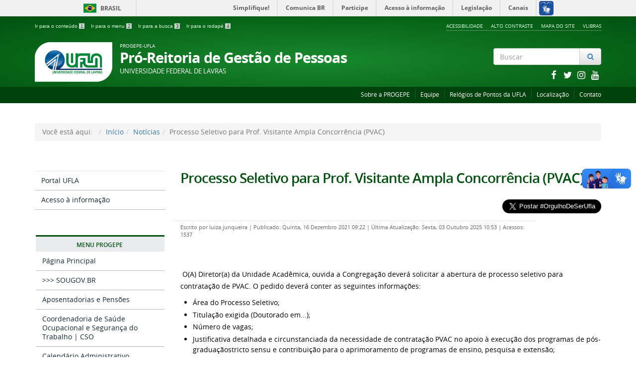

--- FILE ---
content_type: text/html; charset=utf-8
request_url: https://progepe.ufla.br/index.php/noticias/16642-processo-seletivo-para-prof-visitante-ampla-concorrencia-pvac
body_size: 8542
content:


<!doctype html>

<html lang="pt-br">

<head>
  <meta name="theme-color" content="#00420c">
  <base href="https://progepe.ufla.br/index.php/noticias/16642-processo-seletivo-para-prof-visitante-ampla-concorrencia-pvac" />
	<meta http-equiv="content-type" content="text/html; charset=utf-8" />
	<meta name="author" content="luiza.junqueira" />
	<meta name="description" content="Pró Reitoria de Gestão de Pessoas da Universidade Federal de Lavras" />
	<title>Processo Seletivo para Prof. Visitante Ampla Concorrência (PVAC)  -  Pró-Reitoria de Gestão de Pessoas  - PROGEPE</title>
	<link href="/templates/portalufla/favicon.ico" rel="shortcut icon" type="image/vnd.microsoft.icon" />
	<link href="https://progepe.ufla.br/index.php/component/search/?Itemid=101&amp;catid=51&amp;id=16642&amp;format=opensearch" rel="search" title="Pesquisar" type="application/opensearchdescription+xml" />
	<link href="/templates/portalufla/css/template.css.php" rel="stylesheet" type="text/css" />
	<link href="/templates/portalufla/css/fontes.css" rel="stylesheet" type="text/css" />
	<link href="https://cdnjs.cloudflare.com/ajax/libs/font-awesome/4.7.0/css/font-awesome.min.css" rel="stylesheet" type="text/css" />
	<link href="/media/jui/css/icomoon.css" rel="stylesheet" type="text/css" />
	<script src="/templates/portalufla/js/jquery.min.js" type="text/javascript"></script>
	<script src="/templates/portalufla/js/jquery.cookie.js" type="text/javascript"></script>
	<script src="/templates/portalufla/js/logic.js" type="text/javascript"></script>
	<script src="/templates/portalufla/js/bootstrap.js" type="text/javascript"></script>
	<script src="/templates/portalufla/js/npm.js" type="text/javascript"></script>
	<script src="https://code.jquery.com/jquery-latest.js" type="text/javascript"></script>
	<script src="https://code.jquery.com/ui/1.12.1/jquery-ui.js" type="text/javascript"></script>
	<script src="/media/jui/js/jquery-noconflict.js" type="text/javascript"></script>
	<script src="/media/jui/js/jquery.min.js?5fa44f77dbc2efe360d86898dce44cf4" type="text/javascript"></script>
	<script src="/media/jui/js/jquery-noconflict.js?5fa44f77dbc2efe360d86898dce44cf4" type="text/javascript"></script>
	<script src="/media/jui/js/jquery-migrate.min.js?5fa44f77dbc2efe360d86898dce44cf4" type="text/javascript"></script>
	<script src="/media/jui/js/bootstrap.min.js?5fa44f77dbc2efe360d86898dce44cf4" type="text/javascript"></script>
	<script src="/media/system/js/html5fallback.js" type="text/javascript"></script>
	<script type="text/javascript">
jQuery(function($){ initTooltips(); $("body").on("subform-row-add", initTooltips); function initTooltips (event, container) { container = container || document;$(container).find(".hasTooltip").tooltip({"html": true,"container": "body"});} });
	</script>
	<meta property="og:type"          content="article" />
	<meta property="og:title"         content="Processo Seletivo para Prof. Visitante Ampla Concorrência (PVAC)  -  Pró-Reitoria de Gestão de Pessoas  - PROGEPE" />
	<meta property="og:url"           content="https://progepe.ufla.br/index.php/noticias/16642-processo-seletivo-para-prof-visitante-ampla-concorrencia-pvac" />
	<meta property="og:site_name"     content="Universidade Federal de Lavras">
	<meta property="og:description"   content="Conteudo para FACEBOOK" />
	<meta property="fb:app_id" content="1010"/>

  <meta name="viewport" content="width=device-width, initial-scale=1.0, maximum-scale=1.0, user-scalable=0" />
  <link rel="apple-touch-icon-precomposed" href="/templates/portalufla/images/apple-touch-icon-57x57-precomposed.png">
  <link rel="apple-touch-icon-precomposed" sizes="72x72" href="/templates/portalufla/images/apple-touch-icon-72x72-precomposed.png">
  <link rel="apple-touch-icon-precomposed" sizes="114x114" href="/templates/portalufla/images/apple-touch-icon-114x114-precomposed.png">
  <link rel="apple-touch-icon-precomposed" sizes="144x144" href="/templates/portalufla/images/apple-touch-icon-144x144-precomposed.png"> 
  <link rel="stylesheet" href="/templates/portalufla/css/portal/template-verde.css" type='text/css'/>
    <!-- Global Site Tag (gtag.js) - Google Analytics -->
  <script async src="https://www.googletagmanager.com/gtag/js?id=UA-34068472-1"></script>
  <script>
    window.dataLayer = window.dataLayer || [];
    function gtag(){dataLayer.push(arguments);}
    gtag('js', new Date());

    gtag('config', 'UA-34068472-1');
  </script>
  											   
</head>

<body class="layout site noticias ">
<div id="fb-root"></div>
<script>
(function(d, s, id) {
  var js, fjs = d.getElementsByTagName(s)[0];
  if (d.getElementById(id)) return;
  js = d.createElement(s); js.id = id;
  js.src = 'https://connect.facebook.net/pt_BR/sdk.js#xfbml=1&version=v3.1';
  fjs.parentNode.insertBefore(js, fjs);
}(document, 'script', 'facebook-jssdk'));
</script>
<script>
twttr.widgets.createHashtagButton("TwitterStories",  document.getElementById("container"),  {    size:"large"  });
</script> 
<!--barra-->
<div id="barra-brasil" class="barra-governo"> 
	<ul id="menu-barra-temp" class="menu-barra">
		<li class="li-barra">
		  <a href="http://brasil.gov.br" class="a-barra">Portal do Governo Brasileiro</a>
		</li> 
		<li>
		  <a class="a-barra2" href="http://epwg.governoeletronico.gov.br/barra/atualize.html">Atualize sua Barra de Governo</a>
		</li>
	</ul>
</div>
<!--f barra-->


  <!-- YOUR CODE HERE -->
<a class="hide" id="topo" href="#accessibility">Ir direto para menu de acessibilidade.</a>
<noscript>
  <div class="error minor-font">
    Ative seu JavaScript, sem isso, algumas funcionalidades do portal podem nÃ£o estar acessÃ­veis.
  </div>
</noscript>
<!--[if lt IE 7]><center><strong>AtenÃ§Ã£o, a versÃ£o de seu navegador nÃ£o Ã© compatÃ­vel com este portal. Recomendamos Firefox.</strong></center><![endif]-->

<div class="layout">
	<header>
		<div class="container">
			<div class="row accessibility-language-actions-container">
				<div class="col-sm-7 accessibility-container">
					<ul id="accessibility">
						<li>
							<a accesskey="1" tabindex="1" href="#content" id="link-conteudo" alt="Ir direto para o conte&uacute;do">
							Ir para o conte&uacute;do
							<mark>1</mark>
							</a>
						</li>
						<li>
							<a accesskey="2" href="#navigation" id="link-navegacao">
							Ir para o menu
							<mark>2</mark>
							</a>
						</li>
						<li>
							<a accesskey="3" href="#searchForm" id="link-buscar">
							Ir para a busca
							<mark>3</mark>
							</a>
						</li>
						<li>
							<a accesskey="4" href="#footer" id="link-rodape">
							Ir para o rodap&eacute;
							<mark>4</mark>
							</a>
						</li>
					</ul>
				</div>
				<div class="col-sm-5 language-and-actions-container">
							<div class="moduletable">

		
					<h2 class="hide">mod-menu-acessibilidade</h2>
		<nav>
<ul class="pull-right "  id="portal-siteactions">
<li class="item-103"><a href="/index.php/acessibilidade" >Acessibilidade</a></li><li class="item-104"><a href="#" class="toggle-uflacontraste">Alto Contraste</a></li><li class="item-105"><a href="#" >Mapa do Site</a></li><li class="item-507"><a href="https://www.vlibras.gov.br/" >VLibras</a></li></ul></nav>
	
		</div>

	
				</div>
			</div>
			<div class="row">
			  <div id="logo" class="col-md-9 col-sm-8  small">
				<a href="https://progepe.ufla.br/" title=" Pró-Reitoria de Gestão de Pessoas ">
					<img src="/templates/portalufla/images/ufla-logo.png" alt="Logomarca da Ufla, circulo azul com duas linhas paralelas até o centro e do centro para baixo">
					<div style="display: inline-block"> 
												<span class="portal-title-1">PROGEPE-UFLA</span>
						<h1 class="portal-title corto"> Pró-Reitoria de Gestão de Pessoas </h1>
						<span class="portal-description"> Universidade Federal de Lavras</span>
											</div>
				</a>
			  </div>
			  <div id="searchForm" class="col-md-3 col-sm-4 text-right"> 
						<div class="moduletable">

		
			<div class="portal-searchbox search text-right">
	<form action="/index.php/noticias" method="post" class="form-inline">
		<label for="mod-search-searchword" class="element-invisible"></label> <div id="portal-searchbox" class="input-group"><input name="searchword" type="search" class="form-control" maxlength="200" placeholder="Buscar" /> <span class="input-group-btn"><button class="btn btn-default" onclick="this.form.searchword.focus();"><i class="fa fa-fw fa-search text-primary"><span class="hidden">Pesquisar</span></i></button></span></div>		<input type="hidden" name="task" value="search" />
		<input type="hidden" name="option" value="com_search" />
		<input type="hidden" name="Itemid" value="101" />
	</form>
	
</div>

		</div>

	
						<div class="moduletable">

		
			
<div class="col-sm-12">
	<div class="row">
		<div class="row">
			<div class="col-sm-2">
				<p><!--espaco proposital--></p>
			</div>
			<div class="col-sm-10">
			  <div class="col-md-12 hidden-lg hidden-md hidden-sm text-right">
			  <a class="branco" href="https://www.facebook.com/uflabr/" title = "facebook">
							<i class="fa fa-lg fa-fw fa-facebook -square hub text-inverse"></i>
						  </a><a class="branco" href="/ https://twitter.com/uflabr" title = "twitter">
							<i class="fa fa-lg fa-fw fa-twitter -square hub text-inverse"></i>
						  </a><a class="branco" href="https://www.instagram.com/prgdp.ufla/" title = "instagram">
							<i class="fa fa-lg fa-fw fa-instagram -square hub text-inverse"></i>
						  </a><a class="branco" href="/ " title = "youtube">
							<i class="fa fa-lg fa-fw fa-youtube -square hub text-inverse"></i>
						  </a>			  </div>
			</div>
		</div>
		<div class="row">
		  <div class="col-md-12 hidden-xs text-right">
		  <a class="branco" href="https://www.facebook.com/uflabr/" title = "facebook">
						<i class="fa fa-lg fa-fw fa-facebook -square hub text-inverse"></i>
					  </a><a class="branco" href="/ https://twitter.com/uflabr" title = "twitter">
						<i class="fa fa-lg fa-fw fa-twitter -square hub text-inverse"></i>
					  </a><a class="branco" href="https://www.instagram.com/prgdp.ufla/" title = "instagram">
						<i class="fa fa-lg fa-fw fa-instagram -square hub text-inverse"></i>
					  </a><a class="branco" href="/ " title = "youtube">
						<i class="fa fa-lg fa-fw fa-youtube -square hub text-inverse"></i>
					  </a>		  </div>
		</div>
	</div>
</div><!-- fechamento da div do modulo da busca -->
		</div>

	
			  </div>
			</div>		
		</div>
		<div class="sobre">
		  <div class="container">
			  		<div class="moduletable">

		
			<nav>
<ul class="pull-right " >
<li class="item-534 parent"><a href="/index.php/sobre" >Sobre a PROGEPE</a></li><li class="item-139"><a href="/index.php/equipe" >Equipe</a></li><li class="item-753"><a href="/index.php/rep" >Relógios de Pontos da UFLA</a></li><li class="item-255"><a href="/index.php/localizacao" >Localização</a></li><li class="item-140"><a href="/index.php/contato" >Contato</a></li></ul></nav>

		</div>

	
		  </div>
		</div>
	</header>
	
	<main>
						<div id="system-message-container">
	</div>

		  
		<div class="section">
		  <div class="container">
			<div class="row">
			  <div class="col-md-12">		<div class="moduletable">

		
			
<ul class="breadcrumb">
	<li class="active">Você está aqui: &#160;</li><li><a href="/index.php" class="pathway">Início</a></li><li><a href="/index.php/noticias" class="pathway">Notícias</a></li><li class="active"><span>Processo Seletivo para Prof. Visitante Ampla Concorrência (PVAC) </span></li></ul>

		</div>

	</div>
			</div>
		  </div>
		</div>
						      
		<div class="section">
			<div class="container">
				<div class="row">
									<div id="navigation" class="col-md-3">
						<span class="hide">InÃ­cio do menu principal</span>
						<nav>
							<div class=""><!-- INICIO MENU -->
								               
										<div class="moduletable">

		
			<ul class="nav menu">
<li class="item-245"><a href="http://www.ufla.br/" >Portal UFLA</a></li><li class="item-246"><a href="http://www.ufla.br/acessoainformacao/" >Acesso à informação</a></li></ul><p><br>&nbsp;<br></p>

		</div>

	<!-- LEFT1 Aparece normal em celular -->
								<div class="sidebar-nav">
									<div class="navbar navbar-default" role="navigation">
										<div class="navbar-header">
											<button type="button" class="navbar-toggle" data-toggle="collapse" data-target=".sidebar-left">
												<span class="sr-only">Toggle navigation</span>
												<span class="icon-bar"></span>
												<span class="icon-bar"></span>
												<span class="icon-bar"></span>
											</button>
											<span class="visible-xs visible-sm navbar-brand">Menu</span>
										</div>
										<div class=" collapse navbar-collapse sidebar-left">
													<div class="moduletable _menu">

		
			
<button class="btn-block" data-toggle="collapse" data-target="#ufla-1">
  <h2>
    Menu PROGEPE  </h2>
</button>     
  

<div id="ufla-1">
<ul>
<li class="item-101"><a href="/index.php" >Página Principal</a></li><li class="item-792"><a href="/index.php/sougov-br" >&gt;&gt;&gt;  SOUGOV.BR</a></li><li class="item-751"><a href="/index.php/aposentadorias-e-pensoes" >Aposentadorias e Pensões</a></li><li class="item-200"><a href="/index.php/saude-ocupacional" >Coordenadoria de Saúde Ocupacional e Segurança do Trabalho | CSO</a></li><li class="item-449"><a href="/index.php/calendario-administrativo" >Calendário Administrativo</a></li><li class="item-640 parent"><a href="/index.php/capacitacao" >Capacitação UFLA</a></li><li class="item-795"><a href="/index.php/carga-horaria-projetos-fundacoes" target="_blank" >Carga horária de servidores em projetos junto às Fundações</a></li><li class="item-689"><a href="/index.php/colaboracao-esporadica" > Colaboração Esporádica</a></li><li class="item-794"><a href="/index.php/colaboracao-tecnica" >Colaboração Técnica</a></li><li class="item-548"><a href="/index.php/comissao-de-vagas" >Comissão de Vagas</a></li><li class="item-175 parent"><a href="/index.php/concursos" >Concursos e Seleções</a></li><li class="item-389"><a href="/index.php/estagios-probatorios" >Estágio Probatório</a></li><li class="item-379"><a href="/index.php/ferias" >Férias</a></li><li class="item-390"><a href="/index.php/formularios" >Formulários</a></li><li class="item-445 parent"><a href="/index.php/frequencia" >Frequência</a></li><li class="item-502"><a href="/index.php/gratificacao-por-encargo-de-curso-e-concurso" >Gratificação por Encargo de Curso e Concurso</a></li><li class="item-167"><a href="/index.php/incentivo-a-qualificacao" >Incentivo à Qualificação</a></li><li class="item-187"><a href="/index.php/legislacao" >Legislação</a></li><li class="item-804 parent"><a href="/index.php/movimentacao-de-pessoas" >Movimentação de pessoas</a></li><li class="item-368 current active"><a href="/index.php/noticias" >Notícias</a></li><li class="item-153 parent"><a href="/index.php/novos-servidores" >Novos Servidores</a></li><li class="item-372"><a href="/index.php/plano-desenvolvimento-pessoas" >Plano de Desenvolvimento de Pessoas</a></li><li class="item-616"><a href="/index.php/progressao-docentes" >Progressão - Docentes</a></li><li class="item-455"><a href="/index.php/progressao" >Progressão - Técnico-Administrativos</a></li><li class="item-750"><a href="/index.php/residencia-mutliprofissional" >Residência Multiprofissional</a></li><li class="item-168 parent"><a href="/index.php/servidores" >Servidores</a></li><li class="item-188"><a href="/index.php/transparencia" >Transparência</a></li><li class="item-797"><a href="/index.php/substituicoes-em-periodos-de-ferias-e-afastamentos" target="_blank" >Substituições em períodos de férias e afastamentos</a></li><li class="item-880"><a href="https://progepe.ufla.br/index.php/aposentadorias-e-pensoes" >Aposentadorias e Pensões (linkado)</a></li><li class="item-883"><a href="/index.php/pgd-na-progepe" >PGD na PROGEPE</a></li></ul>
</div>
<p></p>




		</div>

			<div class="moduletable">

		
			
<button class="btn-block" data-toggle="collapse" data-target="#ufla-110">
  <h2>
    Acesso a Sistemas  </h2>
</button>     
  

<div id="ufla-110">
<ul>
<li class="item-247"><a href="https://sigrh.ufla.br/sigrh/" target="_blank" >SIGRH - Sistema Integrado de Gestão de Recursos Humanos</a></li><li class="item-248"><a href="https://sipac.ufla.br/sipac/" target="_blank" >SIPAC - Sistema Integrado de Patrimônio, Administração e Contratos</a></li><li class="item-249"><a href="https://servidor.sigepe.planejamento.gov.br/" >SIGEPE - Sistema de Gestão de Pessoas (Governo Federal)</a></li></ul>
</div>
<p></p>




		</div>

			<div class="moduletable">

		
			
<button class="btn-block" data-toggle="collapse" data-target="#ufla-133">
  <h2>
    Lista de Links  </h2>
</button>     
  

<div id="ufla-133">
<ul>
<li class="item-392"><a href="https://sso.gestaodeacesso.planejamento.gov.br/cassso/login?service=https%3A%2F%2Fservidor.sigepe.planejamento.gov.br%2FSIGEPE-PortalServidor%2Fprivate%2Finicio.jsf%3Bjsessionid%3DONafLt0LJv-ErwSMFAC3EezQ.p_92116_sigepe-migracao-8" >SIGEPE</a></li><li class="item-393"><a href="https://www.gov.br/servidor/pt-br" >Portal do Servidor</a></li></ul>
</div>
<p></p>




		</div>

	
											
										</div>
									</div>
								</div>
							</div>
						</nav>
						<span class="hide">Fim do menu principal</span>
					</div>
					<div id="content" class="col-md-9 internas"><!--apenas um div para finalizar o 9 e o 12 abaixo --> 
					                
						                        		     
												
				       
						<div class="row">
						  <div class="col-md-12">
							<!--default article--><div class="item-page">


	<h2 class="documentFirstHeading">
			<a href="/index.php/noticias/16642-processo-seletivo-para-prof-visitante-ampla-concorrencia-pvac">
		Processo Seletivo para Prof. Visitante Ampla Concorrência (PVAC) </a>
		</h2>

<div class="fb-like pull-right">
	<!--facebook-->
	<div class="fb-like" data-href="https://progepe.ufla.br/index.php/noticias/16642-processo-seletivo-para-prof-visitante-ampla-concorrencia-pvac" data-layout="button_count" data-action="like" data-size="large" data-show-faces="true" data-share="true"></div>	
	<!--twitter-->
	<a href="https://twitter.com/intent/tweet?button_hashtag=OrgulhoDeSerUfla&ref_src=twsrc%5Etfw" data-size="large" class="twitter-hashtag-button" data-show-count="false">
		Tweet #OrgulhoDeSerUfla
	</a>
	<script async src="https://platform.twitter.com/widgets.js" charset="utf-8"></script>
</div>



<div class="content-header-options-1 row">
	<div class="documentByLine col-md-10">
												<span class="documentAuthor">Escrito por <strong>luiza.junqueira</strong></span>
						<span class="separator">|</span>				
			

					<span class="documentPublished">
				Publicado: Quinta, 16 Dezembro 2021 09:22			</span>
			<span class="separator">|</span>			

					<span class="documentModified">
				Última Atualização: Sexta, 03 Outubro 2025 10:53			</span>
			<span class="separator">|</span>			
		
					<span class="documentHits">
				Acessos: 1537			</span>
					
		
	</div>
		
</div>
<!-- fim .content-header-options-1 -->



	
		<p>&nbsp;O(A) Diretor(a) da Unidade Acadêmica, ouvida a Congregação&nbsp;deverá solicitar a abertura de processo seletivo para contratação de PVAC. O pedido deverá conter as seguintes informações:&nbsp;</p>
<ul>
<li>Área do Processo Seletivo;&nbsp; &nbsp; &nbsp;</li>
<li>Titulação exigida (Doutorado em...);</li>
<li>Número de vagas;</li>
<li>Justificativa detalhada e circunstanciada da necessidade de contratação PVAC no apoio à execução dos programas de pós-graduaçãostricto sensu e contribuição para o aprimoramento de programas de ensino, pesquisa e extensão;</li>
<li>Descrição detalhada das atividades de ensino, orientação acadêmica, atividades de pesquisa e produção técnica e/ou científica;</li>
<li>Professor responsável pelo processo até a designação da banca.</li>
</ul>
<p>Após a emissão da Resolução da Unidade Acadêmica autorizando a abertura do processo seletivo, o(a) Diretor(a) deverá preencher o&nbsp;<a href="https://docs.google.com/forms/d/e/1FAIpQLSdIEnm_uMPk3BQgO3UVW9owKj1Nu4QQHP7SB4dFPbsXjrfR3w/viewform">Formulário de&nbsp;Solicitação de abertura de Processo Seletivo para contratação de PVAC</a>.</p>
<p>&nbsp;Quando o Edital for publicado, a Coordenadoria de Seleção irá informar aos professores responsáveis e aos Diretores por e-mail.</p>
<p>Após a publicação da lista de inscritos, a Congregação deverá emitir a Resolução designando a Banca Examinadora. Os membros da banca devem assinar o&nbsp;<a href="/images/concursos/2024/Formul%C3%A1rio_declara%C3%A7%C3%A3o_de_n%C3%A3o_suspei%C3%A7%C3%A3o_unificado_-_SUBSTITUTOS_3.docx">Formulário de ausência de suspeição</a>.&nbsp;</p>
<p>- A Resolução de designação da banca e o&nbsp;Formulário de ausência de suspeição (assinado por todos os membros) devem ser enviados para a Coordenadoria de Seleção por e-mail (<a href="mailto:selecao@ufla.br">selecao@ufla.br</a>);</p>
<p>- O presidente da banca deve informar por e-mail&nbsp;(<a href="mailto:selecao@ufla.br">selecao@ufla.br</a>) a data, horário e local de início da seleção, com&nbsp;<strong>10 (dez) dias de antecedência no caso de seleção remota ou com 30 (trinta) dias de antecedência no caso de seleção presencial.</strong></p>
<p>&nbsp;</p>
<p><a href="/images/concursos/2022/Resolu%C3%A7%C3%A3o_PVAC-035.pdf">RESOLUÇÃO NORMATIVA CEPE Nº 035, DE 21 DE JULHO DE 2022</a>:&nbsp;Dispõe sobre as normas de seleção para a contratação de professores visitantes estrangeiros e professores visitantes ampla concorrência.</p>
	
  <div class = "clearfix"></div> <div class="below-content">
  	
	
	
</div>
</div>
<!-- Modal --
<div class="modal fade" id="myModal" tabindex="-1" role="dialog" aria-labelledby="myModalLabel">
  <div class="modal-dialog" role="document">
    <div class="modal-content">
      <div class="modal-header">
        <button type="button" class="close" data-dismiss="modal" aria-label="Close"><span aria-hidden="true">&times;</span></button>
        <h4 class="modal-title" id="myModalLabel">UFLA</h4>
      </div>
      <div class="modal-body text-center">
        <img src="/" />
      </div>
      <div class="modal-footer">
        <button type="button" class="btn btn-default" data-dismiss="modal">Sair</button>
      </div>
    </div>
  </div>
</div -->

						  </div>
						</div>
						 
						    
						            
					</div><!-- se não tiver menu finaliza com col-md-12 e se tiver, finaliza a col-md-9 -->
				</div>
			</div>
		</div>
				    
	</main>
	<div class="footer-atalhos">
		<div class="container">
			<div class="pull-right voltar-ao-topo">
				<a href="#portal-siteactions">
					<i class="icon-chevron-up"></i>&nbsp;Voltar para o topo
				</a>
			</div>
		</div>
	</div>
	<footer id="footer" class="section">
					<div class="container">
				<div class="row">
				  <div class="col-md-3">		<div class="moduletable">

		
			<nav class="assuntos ">
<h2>PROGEPE</h2>
<ul>
<li class="item-101"><a href="/index.php" >Página Principal</a></li><li class="item-792"><a href="/index.php/sougov-br" >&gt;&gt;&gt;  SOUGOV.BR</a></li><li class="item-751"><a href="/index.php/aposentadorias-e-pensoes" >Aposentadorias e Pensões</a></li><li class="item-200"><a href="/index.php/saude-ocupacional" >Coordenadoria de Saúde Ocupacional e Segurança do Trabalho | CSO</a></li><li class="item-449"><a href="/index.php/calendario-administrativo" >Calendário Administrativo</a></li><li class="item-640 parent"><a href="/index.php/capacitacao" >Capacitação UFLA</a></li><li class="item-795"><a href="/index.php/carga-horaria-projetos-fundacoes" target="_blank" >Carga horária de servidores em projetos junto às Fundações</a></li><li class="item-689"><a href="/index.php/colaboracao-esporadica" > Colaboração Esporádica</a></li><li class="item-794"><a href="/index.php/colaboracao-tecnica" >Colaboração Técnica</a></li><li class="item-548"><a href="/index.php/comissao-de-vagas" >Comissão de Vagas</a></li><li class="item-175 parent"><a href="/index.php/concursos" >Concursos e Seleções</a></li><li class="item-389"><a href="/index.php/estagios-probatorios" >Estágio Probatório</a></li><li class="item-379"><a href="/index.php/ferias" >Férias</a></li><li class="item-390"><a href="/index.php/formularios" >Formulários</a></li><li class="item-445 parent"><a href="/index.php/frequencia" >Frequência</a></li><li class="item-502"><a href="/index.php/gratificacao-por-encargo-de-curso-e-concurso" >Gratificação por Encargo de Curso e Concurso</a></li><li class="item-167"><a href="/index.php/incentivo-a-qualificacao" >Incentivo à Qualificação</a></li><li class="item-187"><a href="/index.php/legislacao" >Legislação</a></li><li class="item-804 parent"><a href="/index.php/movimentacao-de-pessoas" >Movimentação de pessoas</a></li><li class="item-368 current active"><a href="/index.php/noticias" >Notícias</a></li><li class="item-153 parent"><a href="/index.php/novos-servidores" >Novos Servidores</a></li><li class="item-372"><a href="/index.php/plano-desenvolvimento-pessoas" >Plano de Desenvolvimento de Pessoas</a></li><li class="item-616"><a href="/index.php/progressao-docentes" >Progressão - Docentes</a></li><li class="item-455"><a href="/index.php/progressao" >Progressão - Técnico-Administrativos</a></li><li class="item-750"><a href="/index.php/residencia-mutliprofissional" >Residência Multiprofissional</a></li><li class="item-168 parent"><a href="/index.php/servidores" >Servidores</a></li><li class="item-188"><a href="/index.php/transparencia" >Transparência</a></li><li class="item-797"><a href="/index.php/substituicoes-em-periodos-de-ferias-e-afastamentos" target="_blank" >Substituições em períodos de férias e afastamentos</a></li><li class="item-880"><a href="https://progepe.ufla.br/index.php/aposentadorias-e-pensoes" >Aposentadorias e Pensões (linkado)</a></li><li class="item-883"><a href="/index.php/pgd-na-progepe" >PGD na PROGEPE</a></li></ul>

		</div>

			<div class="moduletable">

		
			<nav class="assuntos ">
<h2>Concursos e Seleções</h2>
<ul>
<li class="item-177"><a href="/index.php/concursos/concurso-docente" >Concurso Docente</a></li><li class="item-178"><a href="/index.php/concursos/ta" >Concurso - Técnico Administrativo</a></li><li class="item-601"><a href="/index.php/concursos/concurso-docente-titular-livre" >Concurso - Docente Titular – Livre</a></li><li class="item-166"><a href="/index.php/concursos/solicitacao-de-abertura-de-concurso-e-processo-de-selecao" >Solicitação de Abertura de Concurso e Processo de Seleção</a></li><li class="item-189"><a href="/index.php/concursos/hoteis-em-lavras" >Hotéis em Lavras</a></li><li class="item-615"><a href="/index.php/concursos-e-selecoes1/nome-social" >Nome Social</a></li><li class="item-179"><a href="/index.php/concursos/selecao-professor-substituto-e-temporario" >Seleção - Professor Substituto e Temporário</a></li><li class="item-471"><a href="/index.php/concursos/selecao-para-professor-visitante-estrangeiro-e-ampla-concorrencia" >Seleção para Professor Visitante Estrangeiro e Ampla Concorrência</a></li><li class="item-789"><a href="/index.php?Itemid=789" >Rescisão de contrato - Profs. Substitutos</a></li><li class="item-889"><a href="https://progepe.ufla.br/index.php/saude-ocupacional/16540-exame-medico-admissional" >Exames admissionais</a></li></ul>

		</div>

	</div>
				  <div class="col-md-3">		<div class="moduletable">

		
			<nav class="assuntos ">
<h2>Servidores</h2>
<ul>
<li class="item-375"><a href="/index.php/servidores/comprovantes-de-rendimentos-para-declaracao-do-imposto-de-renda" >Comprovantes de Rendimentos para Declaração do Imposto de Renda</a></li><li class="item-160"><a href="/index.php/servidores/declaracoes" >Declarações</a></li><li class="item-376"><a href="/index.php/servidores/gratificacao-por-encargo-de-curso-ou-concurso-rubrica-66" >Gratificação por Encargo de Curso ou Concurso (rubrica 66)</a></li><li class="item-162 deeper parent"><a href="/index.php/servidores/licencas-concessoes-e-substituicoes-cd-fg" >Licenças, Afastamentos, Concessões e Substituições CD/FG</a><ul class="nav-child unstyled small dropdown-menu"><li class="item-176"><a href="/index.php/servidores/licencas-concessoes-e-substituicoes-cd-fg/afastamento-de-servidores-docentes-para-participacao-em-programa-de-pos-graduacao-ou-de-pos-doutorado" >Afastamento de servidores docentes para participação em programa de pós-graduação ou de pós-doutorado</a></li><li class="item-171"><a href="/index.php/servidores/licencas-concessoes-e-substituicoes-cd-fg/afastamento-para-participacao-de-evento-no-pais-acima-de-cinco-dias" >Afastamento para participação de evento no país acima de cinco dias</a></li><li class="item-173"><a href="/index.php/servidores/licencas-concessoes-e-substituicoes-cd-fg/licencas" >Licenças</a></li></ul></li><li class="item-190"><a href="/index.php/servidores/apoio-a-qualificacao" >Programa de Apoio à Qualificação de Servidores Técnico-Administrativos</a></li><li class="item-174"><a href="/index.php/servidores/progressao" >Progressão</a></li><li class="item-146"><a href="/index.php/servidores/ressarcimento-de-plano-de-saude" >Ressarcimento de Plano de Saúde</a></li></ul>

		</div>

	</div>
				  <div class="col-md-3">		<div class="moduletable">

		
			<nav class="assuntos ">
<h2>Novos Servidores</h2>
<ul>
<li class="item-161"><a href="/index.php/novos-servidores/imposto-de-renda" >Imposto de Renda</a></li><li class="item-149"><a href="/index.php/novos-servidores/admissao-de-docentes" >Admissão de Docentes</a></li><li class="item-150"><a href="/index.php/novos-servidores/admissao-de-estagiarios-remunerados" >Admissão de Estagiários remunerados</a></li><li class="item-151"><a href="/index.php/novos-servidores/admissao-de-professores-substitutos-e-temporarios" >Admissão de Professores Substitutos e Temporários</a></li><li class="item-152"><a href="/index.php/novos-servidores/admissao-de-tecnicos-administrativos" >Admissão de Técnicos Administrativos</a></li></ul>

		</div>

	</div>
				  <div class="col-md-3">		<div class="moduletable">

		
			<nav class="assuntos ">
<h2>Acesso a Sistemas</h2>
<ul>
<li class="item-247"><a href="https://sigrh.ufla.br/sigrh/" target="_blank" >SIGRH - Sistema Integrado de Gestão de Recursos Humanos</a></li><li class="item-248"><a href="https://sipac.ufla.br/sipac/" target="_blank" >SIPAC - Sistema Integrado de Patrimônio, Administração e Contratos</a></li><li class="item-249"><a href="https://servidor.sigepe.planejamento.gov.br/" >SIGEPE - Sistema de Gestão de Pessoas (Governo Federal)</a></li></ul>

		</div>

	</div>
				</div>
			</div>	
			
					
		<div class="container">
			<div class="row">
				<div class="col-sm-6">
										<h3 class="text-center text-white"> </h3>
					<p class="text-center text-white"> </p>	
									</div>
				<div class="col-sm-6">
					<p class="text-info text-right">
						
					</p>
					<div class="col-md-12 portal-searchbox text-right">
						
					</div>
				</div>
			</div>
			
					</div>
		<br/>
	</footer>
	<div id="footer-brasil"></div>    
	<div class="footer-ferramenta">
		<div class="container">
			<div class="texto-copyright" style="text-align: center;"><span style="font-size: 12px;"><strong><span style="font-family: arial,helvetica,sans-serif;">&copy; <script type="text/javascript">document.write(new Date().getFullYear());</script> - Todos os direitos deste site estão reservados ao <a href="https://progepe.ufla.br/"> PROGEPE</a>. Desenvolvido pelo Setor WebDesign/CSI/<a href="https://dgti.ufla.br" rel="license">DGTI&nbsp;</a><a href="https://ufla.br/" rel="license">&nbsp;/ Universidade Federal de Lavras.</a></span></strong></span></div>
			
		</div>
	</div>
</div>	
<!--barra criada pelo setor web design DGTI 06/2022-->  
	<script defer="defer" src="https://setorwebdesign.ufla.br/barra-brasil-gov/js/barras.js"></script>
	<!--f barra-->
 	<!-- Barra concedida pela SECOM< desatualizada- <script defer="defer" src="//barra.brasil.gov.br/barra.js" type="text/javascript"></script>-->
	
</body>
</html>


--- FILE ---
content_type: text/css
request_url: https://progepe.ufla.br/templates/portalufla/css/portal/template-verde.css
body_size: 1956
content:
/*padrao do template.css aqui ficam somente os dados que mudam as cores do site*/

/*Cor do cabecalho*/
header {
	background-color: #195128;
	/*retirei alguns para testar nos navegadores atuais*/
	//background-image: -moz-radial-gradient(center, ellipse cover, #17882c 1%, #00510f 100%);
	//background-image: -webkit-gradient(radial, center center, 0px, center center, 100%, color-stop(1%, #17882c), color-stop(100%, #00510f));
	//background-image: -webkit-radial-gradient(center, ellipse cover, #17882c 1%, #00510f 100%);
	//background-image: -o-radial-gradient(center, ellipse cover, #17882c 1%, #00510f 100%);
	//background-image: -ms-radial-gradient(center, ellipse cover, #17882c 1%, #00510f 100%);
	background-image: radial-gradient(ellipse at center, #17882c 1%, #00510f 100%);
	filter:progid:DXImageTransform.Microsoft.gradient(startColorstr=#157b28, endColorstr=#00510f, GradientType=1);
	color: #fff;
	padding: 14px 0 0 0
}
header #logo a {
	color: #fff
}

/*Cores do Menu acessibilidade*/
header #accessibility a {
	color: #dcffe3;/*Menu esquerdo*/
	font-size: .7em
}
header #accessibility a span {
	background-color: #cad2cc;
	color: #195128;
	padding: 0 2px 0 3px
}
header #accessibility a:hover {
	background: #788b7d;
}
header #portal-siteactions a, header #language a {
	color: #dcffe3;/*#FF1493;/*menu direito*/
	font-size: .73em
}

/*Cores do campo de busca*/
header #portal-searchbox input.searchField:focus {
	background-color: #ffffe5
}
header #portal-searchbox .searchButton {
	background: #fff;
}
header #portal-searchbox .searchButton i.icon-search {
	color: #195128;
}

/*Icones da redes sociais*/
header #social-icons a {
	color: #fff
}

/*Barra div sobre*/
header div.sobre {
	background-color: #00420c;
	border-bottom: 2px solid #00420c
}
header div.sobre li {
	border-right: 1px solid #2f5439;
}
header div.sobre a {
	color: #fff;
	font-size: .88em
}

/*Cores do menu principal*/
main #navigation nav a:hover {
	text-decoration: none;
    color: #00893E;
}
main #navigation nav h2 {
	border-top: 3px solid #00500f;
	background: #eaebee;
	color: #00500f;	
}
main #navigation nav h2 i {
	color: #717782
}
main #navigation nav h3 {
	border-top: 3px solid #00500f;
	background: #eaebee;
	color: #00500f;
}	
main #navigation nav h3 i {
	color: #717782
}
main #navigation nav ul {
	border-top: 1px solid #e8e7e7
}
main #navigation nav li {
	border-bottom: 1px solid #b7b7b7;/*#e8e7e7*/
}
main #navigation nav li.deeper {
	background: #eaebee url("../img/menu-ativo.gif") no-repeat 10px 14px;
	border-top: 2px solid #6a9a76;
	border-bottom: 2px solid #6a9a76;
	padding-left: 0;
	padding-right: 0;
	padding-bottom: 0
}
main #navigation nav li.deeper ul {
	background: #eaebee;
	border-top: 1px solid #dcdada
}
main #navigation nav li.deeper ul li {
	padding-left: 0;
	border-bottom: 1px solid #dcdada
}
main #navigation nav li.deeper ul li.deeper {
	background: transparent url("../img/menu-ativo.gif") no-repeat 15px 14px;
	border-top: 1px solid #b6b3b3;
	border-bottom: 0
}
main #navigation nav li.deeper ul li.deeper ul {
	background: #d9dadc;
	border-top: 1px solid #c3c0c0
}
main #navigation nav li.deeper ul li.deeper ul li {
	padding-left: 0;
	border-bottom: 1px solid #c3c0c0
}
main #navigation nav li.deeper ul li.deeper ul li.deeper {
	background: transparent url("../img/menu-ativo.gif") no-repeat 20px 14px;
	border-top: 0;
	border-bottom: 0
}
main #navigation nav li.deeper ul li.deeper ul li.deeper ul {
	background: #cacbce
}
main #navigation nav li.deeper ul li.deeper ul li.deeper ul li.deeper {
	background: transparent url("../img/menu-ativo.gif") no-repeat 25px 14px;
	border-bottom: 0
}
main #navigation nav li.deeper ul li.deeper ul li.deeper ul li.deeper ul {
	background: #c1c2c4;
	border-top: 1px solid #b6b3b3
}
main #navigation nav li.deeper ul li.deeper ul li.deeper ul li.deeper ul li {
	padding-left: 5px;
	border-bottom: 1px solid #b6b3b3
}
main #navigation .menu-de-apoio a {
	color: #2c66ce;
	font-size: 1.05em
}

/*Cores do rodape*/
footer {
	background: #00420c;
    color: #fff;
}
footer text-muted {
  color: #fff;
}
footer .footer-atalhos {
	background: #fff;
	border-bottom: 2px solid #00420c
}	
footer .footer-atalhos .voltar-ao-topo a {
	color: #717782
}

/*Cor da barra de baixo*/
#footer-brasil {
	background: none repeat scroll 0% 0% #092d0f;
}

.mod-ufla {
    border-top: 4px solid #00500f;
    background: #eeeff2;
    min-height: 53px;
    margin: 0 0 22px 0;
    position: relative;
    padding: 11px 8px 10px 8px;
    font-size: 1.45em;
    font-weight: 400;
    color: #00500f;
}

.mod-ufla-verde {
    border-top: 4px solid #00500f;
    background: #eeeff2;
    min-height: 53px;
    margin: 0 0 22px 0;
    position: relative;
    padding: 11px 8px 10px 8px;
    font-size: 1.45em;
    font-weight: 400;
    color: #00500f;
}

.mod-ufla-azul {
    border-top: 4px solid #3268ba;
    background: #eeeff2;
    min-height: 53px;
    margin: 0 0 22px 0;
    position: relative;
    padding: 11px 8px 10px 8px;
    font-size: 1.45em;
    font-weight: 400;
    color: #3268ba;
}

.mod-ufla-amarelo {
    border-top: 4px solid #f8ba07;
    background: #eeeff2;
    min-height: 53px;
    margin: 0 0 22px 0;
    position: relative;
    padding: 11px 8px 10px 8px;
    font-size: 1.45em;
    font-weight: 400;
    color: #004F89;
}

.mod-ufla-branco{
    border-top: 4px solid #555;
    background: #caff79;
    min-height: 53px;
    margin: 0 0 22px 0;
    position: relative;
    padding: 11px 8px 10px 8px;
    font-size: 1.45em;
    font-weight: 400;
    color: #555;
}

/*icone das redes sociais*/
a.branco {
    color: #fff;
}
a.branco:hover, a.branco:focus {
	color: #caff79;
	text-decoration: none;
}

/*** MENU LEFT1 ***/

.moduletable_menu1{/*margin:30px auto;*/ float:none;}
.moduletable_menu1 ul{width:100%; padding-left:0;}
.moduletable_menu1 ul li{width:100%; min-height:30px; margin-bottom:2px; background:#f4f4f4; list-style:none; /*padding:10px;*/ 
  font-family:"open sans", serif ;
   font-size:12px;}
.moduletable_menu1 ul li i{font-size:10px; color:#ccc; padding-right:5px;}
 
.moduletable_menu1 ul li a{color:#4f4f4f; display:block !important; text-decoration:none; width:100%; }
.moduletable_menu1 ul li:nth-child(1){border-right: 5px solid #3C844F/*8d54a3*/}
.moduletable_menu1 ul li:nth-child(2){border-right: 5px solid #3C844F/*6CC437*/}
.moduletable_menu1 ul li:nth-child(3){border-right: 5px solid #3C844F/*#f28c1d*/}
.moduletable_menu1 ul li:nth-child(4){border-right: 5px solid #3C844F/*#e94979*/}
.moduletable_menu1 ul li:nth-child(5){border-right: 5px solid #3C844F/*#00B0F0*/}
.moduletable_menu1 ul li:nth-child(6){border-right: 5px solid #3C844F/*#cc3333*/}
.moduletable_menu1 ul li:nth-child(7){border-right: 5px solid #3C844F/*#FABE09*/}
.moduletable_menu1 ul li:nth-child(8){border-right: 5px solid #3C844F/*#e94979*/}
.moduletable_menu1 ul li:nth-child(9){border-right: 5px solid #3C844F/*#8d54a3*/}
.moduletable_menu1 ul li:nth-child(10){border-right: 5px solid #3C844F/*#6CC437*/}
.moduletable_menu1 ul li:nth-child(11){border-right: 5px solid #3C844F/*#f28c1d*/}
.moduletable_menu1 ul li:nth-child(12){border-right: 5px solid #3C844F/*#e94979*/}
.moduletable_menu1 ul li:nth-child(13){border-right: 5px solid #3C844F/*#00B0F0*/}
.moduletable_menu1 ul li:nth-child(14){border-right: 5px solid #3C844F/*#F46652*/}
.moduletable_menu1 ul li:nth-child(15){border-right: 5px solid #3C844F/*#FABE09*/}
.moduletable_menu1 ul li:nth-child(16){border-right: 5px solid #3C844F/*#6CC437*/}
.moduletable_menu1 ul li:nth-child(17){border-right: 5px solid #3C844F/*#f28c1d*/}
.moduletable_menu1 ul li:nth-child(18){border-right: 5px solid #3C844F/*#e94979*/}
.moduletable_menu1 ul li:nth-child(19){border-right: 5px solid #3C844F/*#00B0F0*/}
.moduletable_menu1 ul li:nth-child(20){border-right: 5px solid #3C844F/*#F46652*/}
.moduletable_menu1 ul li:nth-child(21){border-right: 5px solid #3C844F/*#FABE09*/}

.moduletable_menu1 ul li:hover a{color:#fff; text-decoration:none; }
/*.moduletable_menu1 ul li:nth-child(1):hover{background-color:#3C844F}/*#8d54a3*/
/*.moduletable_menu1 ul li:nth-child(2):hover{background-color:#3C844F}/*#6CC437*/
/*.moduletable_menu1 ul li:nth-child(3):hover{background-color:#3C844F}/*#f28c1d*/
/*.moduletable_menu1 ul li:nth-child(4):hover{background-color:#3C844F}/*#e94979*/
/*.moduletable_menu1 ul li:nth-child(5):hover{background-color:#3C844F}/*#00B0F0*/
/*.moduletable_menu1 ul li:nth-child(6):hover{background-color:#3C844F}/*#cc3333*/
/*.moduletable_menu1 ul li:nth-child(7):hover{background-color:#3C844F}/*#FABE09*/
/*.moduletable_menu1 ul li:nth-child(8):hover{background-color:#3C844F}/*#e94979*/
/*.moduletable_menu1 ul li:nth-child(9):hover{background-color:#3C844F}/*#8d54a3*/
/*.moduletable_menu1 ul li:nth-child(10):hover{background-color:#3C844F}/*#6CC437*/
/*.moduletable_menu1 ul li:nth-child(11):hover{background-color:#3C844F}/*#f28c1d*/
/*.moduletable_menu1 ul li:nth-child(12):hover{background-color:#3C844F}/*#e94979*/
/*.moduletable_menu1 ul li:nth-child(13):hover{background-color:#3C844F}/*#00B0F0*/
/*.moduletable_menu1 ul li:nth-child(14):hover{background-color:#3C844F}/*#F46652*/
/*.moduletable_menu1 ul li:nth-child(15):hover{background-color:#3C844F}/*#FABE09*/
/*.moduletable_menu1 ul li:nth-child(16):hover{background-color:#3C844F}/*#6CC437*/
/*.moduletable_menu1 ul li:nth-child(17):hover{background-color:#3C844F}/*#f28c1d*/
/*.moduletable_menu1 ul li:nth-child(18):hover{background-color:#3C844F}/*#e94979*/
/*.moduletable_menu1 ul li:nth-child(19):hover{background-color:#3C844F}/*#00B0F0*/
/*.moduletable_menu1 ul li:nth-child(20):hover{background-color:#3C844F}/*#F46652*/
/*.moduletable_menu1 ul li:nth-child(21):hover{background-color:#3C844F}/*#FABE09*/

#content.internas .tileContent {
	border-left: 5px solid #00420c !important;
}

--- FILE ---
content_type: application/javascript
request_url: https://progepe.ufla.br/templates/portalufla/js/logic.js
body_size: 862
content:
// logic.js

jQuery(document).ready(function($) {

	// YOUR SCRIPT HERE
	//init
	//init();
	//acao botao de alto contraste		function(d, s, id) {		var js, fjs = d.getElementsByTagName(s)[0];		if (d.getElementById(id)) return;		js = d.createElement(s); js.id = id;		js.src = "https://connect.facebook.net/en_US/sdk.js#xfbml=1";		fjs.parentNode.insertBefore(js, fjs);	}(document, 'script', 'facebook-jssdk');	
	$(".abrirModal").click(function() {
	  var url = $(this).find("img").attr("src");
	  $("#myModal img").attr("src", url);
	  $("#myModal").modal("show");
	});
	jQuery('a.toggle-uflacontraste').click(function(){
		if(!jQuery('body.layout').hasClass('contraste'))
		{
			jQuery('body.layout').addClass('contraste');	
			layout_classes = jQuery.cookie('layout_classes');
			if( layout_classes != 'undefined' )
				layout_classes = layout_classes + ' contraste';
			else
			layout_classes = 'contraste';
			jQuery.cookie('layout_classes', layout_classes );
		}
		else
		{
			jQuery('body.layout').removeClass('contraste');
			layout_classes = jQuery.cookie('layout_classes');
			layout_classes = layout_classes.replace('contraste', '');			
			jQuery.cookie('layout_classes', layout_classes );		
		}
	});
	//fim acao botao de alto contraste
    //Menu desliza
    $(window).scroll(function() {

    if ($(this).scrollTop()>150)
     {
        $('.menu-desliza').fadeIn();
     }
    else
     {
        $('.menu-desliza').fadeOut();
     }
    });
  //para a busca dos serviços
  $('#filtro-servicos').keyup(function() {
    var nomeFiltro = $(this).val().toLowerCase();
    console.log(nomeFiltro);
    $('select').find('option').each(function() {
        var conteudoCelula = $(this).text();
        console.log(conteudoCelula);
        var corresponde = conteudoCelula.toLowerCase().indexOf(nomeFiltro) >= 0;
        $(this).css('display', corresponde ? '' : 'none');
    });
	});

});
function init() {
	//classes de layout
	jQuery('body.layout').addClass( jQuery.cookie('layout_classes') );
}

    